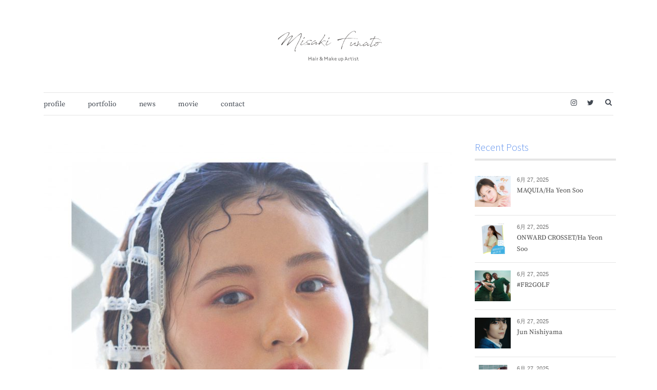

--- FILE ---
content_type: text/html; charset=UTF-8
request_url: http://funatomisaki.com/2022/03/11/1491/
body_size: 8710
content:
<!doctype html>
<html lang="ja">
<head>
	<meta charset="UTF-8">
	<meta name="viewport" content="width=device-width, initial-scale=1">
	<link rel="profile" href="http://gmpg.org/xfn/11">

	<title>portfolio &#8211; Misaki  Funato</title>
<meta name='robots' content='max-image-preview:large' />
<link href='https://fonts.gstatic.com' crossorigin rel='preconnect' />
<link rel="alternate" type="application/rss+xml" title="Misaki  Funato &raquo; フィード" href="http://funatomisaki.com/feed/" />
<link rel="alternate" type="application/rss+xml" title="Misaki  Funato &raquo; コメントフィード" href="http://funatomisaki.com/comments/feed/" />
<link rel="alternate" type="application/rss+xml" title="Misaki  Funato &raquo; portfolio のコメントのフィード" href="http://funatomisaki.com/2022/03/11/1491/feed/" />
<script type="text/javascript">
window._wpemojiSettings = {"baseUrl":"https:\/\/s.w.org\/images\/core\/emoji\/14.0.0\/72x72\/","ext":".png","svgUrl":"https:\/\/s.w.org\/images\/core\/emoji\/14.0.0\/svg\/","svgExt":".svg","source":{"concatemoji":"http:\/\/funatomisaki.com\/wp-includes\/js\/wp-emoji-release.min.js?ver=6.2.8"}};
/*! This file is auto-generated */
!function(e,a,t){var n,r,o,i=a.createElement("canvas"),p=i.getContext&&i.getContext("2d");function s(e,t){p.clearRect(0,0,i.width,i.height),p.fillText(e,0,0);e=i.toDataURL();return p.clearRect(0,0,i.width,i.height),p.fillText(t,0,0),e===i.toDataURL()}function c(e){var t=a.createElement("script");t.src=e,t.defer=t.type="text/javascript",a.getElementsByTagName("head")[0].appendChild(t)}for(o=Array("flag","emoji"),t.supports={everything:!0,everythingExceptFlag:!0},r=0;r<o.length;r++)t.supports[o[r]]=function(e){if(p&&p.fillText)switch(p.textBaseline="top",p.font="600 32px Arial",e){case"flag":return s("\ud83c\udff3\ufe0f\u200d\u26a7\ufe0f","\ud83c\udff3\ufe0f\u200b\u26a7\ufe0f")?!1:!s("\ud83c\uddfa\ud83c\uddf3","\ud83c\uddfa\u200b\ud83c\uddf3")&&!s("\ud83c\udff4\udb40\udc67\udb40\udc62\udb40\udc65\udb40\udc6e\udb40\udc67\udb40\udc7f","\ud83c\udff4\u200b\udb40\udc67\u200b\udb40\udc62\u200b\udb40\udc65\u200b\udb40\udc6e\u200b\udb40\udc67\u200b\udb40\udc7f");case"emoji":return!s("\ud83e\udef1\ud83c\udffb\u200d\ud83e\udef2\ud83c\udfff","\ud83e\udef1\ud83c\udffb\u200b\ud83e\udef2\ud83c\udfff")}return!1}(o[r]),t.supports.everything=t.supports.everything&&t.supports[o[r]],"flag"!==o[r]&&(t.supports.everythingExceptFlag=t.supports.everythingExceptFlag&&t.supports[o[r]]);t.supports.everythingExceptFlag=t.supports.everythingExceptFlag&&!t.supports.flag,t.DOMReady=!1,t.readyCallback=function(){t.DOMReady=!0},t.supports.everything||(n=function(){t.readyCallback()},a.addEventListener?(a.addEventListener("DOMContentLoaded",n,!1),e.addEventListener("load",n,!1)):(e.attachEvent("onload",n),a.attachEvent("onreadystatechange",function(){"complete"===a.readyState&&t.readyCallback()})),(e=t.source||{}).concatemoji?c(e.concatemoji):e.wpemoji&&e.twemoji&&(c(e.twemoji),c(e.wpemoji)))}(window,document,window._wpemojiSettings);
</script>
<style type="text/css">
img.wp-smiley,
img.emoji {
	display: inline !important;
	border: none !important;
	box-shadow: none !important;
	height: 1em !important;
	width: 1em !important;
	margin: 0 0.07em !important;
	vertical-align: -0.1em !important;
	background: none !important;
	padding: 0 !important;
}
</style>
	<link rel='stylesheet' id='esfahan-bootstrap-css' href='http://funatomisaki.com/wp-content/themes/esfahan/css/bootstrap/bootstrap.min.css?ver=1' type='text/css' media='all' />
<link rel='stylesheet' id='wp-block-library-css' href='http://funatomisaki.com/wp-includes/css/dist/block-library/style.min.css?ver=6.2.8' type='text/css' media='all' />
<link rel='stylesheet' id='classic-theme-styles-css' href='http://funatomisaki.com/wp-includes/css/classic-themes.min.css?ver=6.2.8' type='text/css' media='all' />
<style id='global-styles-inline-css' type='text/css'>
body{--wp--preset--color--black: #000000;--wp--preset--color--cyan-bluish-gray: #abb8c3;--wp--preset--color--white: #ffffff;--wp--preset--color--pale-pink: #f78da7;--wp--preset--color--vivid-red: #cf2e2e;--wp--preset--color--luminous-vivid-orange: #ff6900;--wp--preset--color--luminous-vivid-amber: #fcb900;--wp--preset--color--light-green-cyan: #7bdcb5;--wp--preset--color--vivid-green-cyan: #00d084;--wp--preset--color--pale-cyan-blue: #8ed1fc;--wp--preset--color--vivid-cyan-blue: #0693e3;--wp--preset--color--vivid-purple: #9b51e0;--wp--preset--gradient--vivid-cyan-blue-to-vivid-purple: linear-gradient(135deg,rgba(6,147,227,1) 0%,rgb(155,81,224) 100%);--wp--preset--gradient--light-green-cyan-to-vivid-green-cyan: linear-gradient(135deg,rgb(122,220,180) 0%,rgb(0,208,130) 100%);--wp--preset--gradient--luminous-vivid-amber-to-luminous-vivid-orange: linear-gradient(135deg,rgba(252,185,0,1) 0%,rgba(255,105,0,1) 100%);--wp--preset--gradient--luminous-vivid-orange-to-vivid-red: linear-gradient(135deg,rgba(255,105,0,1) 0%,rgb(207,46,46) 100%);--wp--preset--gradient--very-light-gray-to-cyan-bluish-gray: linear-gradient(135deg,rgb(238,238,238) 0%,rgb(169,184,195) 100%);--wp--preset--gradient--cool-to-warm-spectrum: linear-gradient(135deg,rgb(74,234,220) 0%,rgb(151,120,209) 20%,rgb(207,42,186) 40%,rgb(238,44,130) 60%,rgb(251,105,98) 80%,rgb(254,248,76) 100%);--wp--preset--gradient--blush-light-purple: linear-gradient(135deg,rgb(255,206,236) 0%,rgb(152,150,240) 100%);--wp--preset--gradient--blush-bordeaux: linear-gradient(135deg,rgb(254,205,165) 0%,rgb(254,45,45) 50%,rgb(107,0,62) 100%);--wp--preset--gradient--luminous-dusk: linear-gradient(135deg,rgb(255,203,112) 0%,rgb(199,81,192) 50%,rgb(65,88,208) 100%);--wp--preset--gradient--pale-ocean: linear-gradient(135deg,rgb(255,245,203) 0%,rgb(182,227,212) 50%,rgb(51,167,181) 100%);--wp--preset--gradient--electric-grass: linear-gradient(135deg,rgb(202,248,128) 0%,rgb(113,206,126) 100%);--wp--preset--gradient--midnight: linear-gradient(135deg,rgb(2,3,129) 0%,rgb(40,116,252) 100%);--wp--preset--duotone--dark-grayscale: url('#wp-duotone-dark-grayscale');--wp--preset--duotone--grayscale: url('#wp-duotone-grayscale');--wp--preset--duotone--purple-yellow: url('#wp-duotone-purple-yellow');--wp--preset--duotone--blue-red: url('#wp-duotone-blue-red');--wp--preset--duotone--midnight: url('#wp-duotone-midnight');--wp--preset--duotone--magenta-yellow: url('#wp-duotone-magenta-yellow');--wp--preset--duotone--purple-green: url('#wp-duotone-purple-green');--wp--preset--duotone--blue-orange: url('#wp-duotone-blue-orange');--wp--preset--font-size--small: 13px;--wp--preset--font-size--medium: 20px;--wp--preset--font-size--large: 36px;--wp--preset--font-size--x-large: 42px;--wp--preset--spacing--20: 0.44rem;--wp--preset--spacing--30: 0.67rem;--wp--preset--spacing--40: 1rem;--wp--preset--spacing--50: 1.5rem;--wp--preset--spacing--60: 2.25rem;--wp--preset--spacing--70: 3.38rem;--wp--preset--spacing--80: 5.06rem;--wp--preset--shadow--natural: 6px 6px 9px rgba(0, 0, 0, 0.2);--wp--preset--shadow--deep: 12px 12px 50px rgba(0, 0, 0, 0.4);--wp--preset--shadow--sharp: 6px 6px 0px rgba(0, 0, 0, 0.2);--wp--preset--shadow--outlined: 6px 6px 0px -3px rgba(255, 255, 255, 1), 6px 6px rgba(0, 0, 0, 1);--wp--preset--shadow--crisp: 6px 6px 0px rgba(0, 0, 0, 1);}:where(.is-layout-flex){gap: 0.5em;}body .is-layout-flow > .alignleft{float: left;margin-inline-start: 0;margin-inline-end: 2em;}body .is-layout-flow > .alignright{float: right;margin-inline-start: 2em;margin-inline-end: 0;}body .is-layout-flow > .aligncenter{margin-left: auto !important;margin-right: auto !important;}body .is-layout-constrained > .alignleft{float: left;margin-inline-start: 0;margin-inline-end: 2em;}body .is-layout-constrained > .alignright{float: right;margin-inline-start: 2em;margin-inline-end: 0;}body .is-layout-constrained > .aligncenter{margin-left: auto !important;margin-right: auto !important;}body .is-layout-constrained > :where(:not(.alignleft):not(.alignright):not(.alignfull)){max-width: var(--wp--style--global--content-size);margin-left: auto !important;margin-right: auto !important;}body .is-layout-constrained > .alignwide{max-width: var(--wp--style--global--wide-size);}body .is-layout-flex{display: flex;}body .is-layout-flex{flex-wrap: wrap;align-items: center;}body .is-layout-flex > *{margin: 0;}:where(.wp-block-columns.is-layout-flex){gap: 2em;}.has-black-color{color: var(--wp--preset--color--black) !important;}.has-cyan-bluish-gray-color{color: var(--wp--preset--color--cyan-bluish-gray) !important;}.has-white-color{color: var(--wp--preset--color--white) !important;}.has-pale-pink-color{color: var(--wp--preset--color--pale-pink) !important;}.has-vivid-red-color{color: var(--wp--preset--color--vivid-red) !important;}.has-luminous-vivid-orange-color{color: var(--wp--preset--color--luminous-vivid-orange) !important;}.has-luminous-vivid-amber-color{color: var(--wp--preset--color--luminous-vivid-amber) !important;}.has-light-green-cyan-color{color: var(--wp--preset--color--light-green-cyan) !important;}.has-vivid-green-cyan-color{color: var(--wp--preset--color--vivid-green-cyan) !important;}.has-pale-cyan-blue-color{color: var(--wp--preset--color--pale-cyan-blue) !important;}.has-vivid-cyan-blue-color{color: var(--wp--preset--color--vivid-cyan-blue) !important;}.has-vivid-purple-color{color: var(--wp--preset--color--vivid-purple) !important;}.has-black-background-color{background-color: var(--wp--preset--color--black) !important;}.has-cyan-bluish-gray-background-color{background-color: var(--wp--preset--color--cyan-bluish-gray) !important;}.has-white-background-color{background-color: var(--wp--preset--color--white) !important;}.has-pale-pink-background-color{background-color: var(--wp--preset--color--pale-pink) !important;}.has-vivid-red-background-color{background-color: var(--wp--preset--color--vivid-red) !important;}.has-luminous-vivid-orange-background-color{background-color: var(--wp--preset--color--luminous-vivid-orange) !important;}.has-luminous-vivid-amber-background-color{background-color: var(--wp--preset--color--luminous-vivid-amber) !important;}.has-light-green-cyan-background-color{background-color: var(--wp--preset--color--light-green-cyan) !important;}.has-vivid-green-cyan-background-color{background-color: var(--wp--preset--color--vivid-green-cyan) !important;}.has-pale-cyan-blue-background-color{background-color: var(--wp--preset--color--pale-cyan-blue) !important;}.has-vivid-cyan-blue-background-color{background-color: var(--wp--preset--color--vivid-cyan-blue) !important;}.has-vivid-purple-background-color{background-color: var(--wp--preset--color--vivid-purple) !important;}.has-black-border-color{border-color: var(--wp--preset--color--black) !important;}.has-cyan-bluish-gray-border-color{border-color: var(--wp--preset--color--cyan-bluish-gray) !important;}.has-white-border-color{border-color: var(--wp--preset--color--white) !important;}.has-pale-pink-border-color{border-color: var(--wp--preset--color--pale-pink) !important;}.has-vivid-red-border-color{border-color: var(--wp--preset--color--vivid-red) !important;}.has-luminous-vivid-orange-border-color{border-color: var(--wp--preset--color--luminous-vivid-orange) !important;}.has-luminous-vivid-amber-border-color{border-color: var(--wp--preset--color--luminous-vivid-amber) !important;}.has-light-green-cyan-border-color{border-color: var(--wp--preset--color--light-green-cyan) !important;}.has-vivid-green-cyan-border-color{border-color: var(--wp--preset--color--vivid-green-cyan) !important;}.has-pale-cyan-blue-border-color{border-color: var(--wp--preset--color--pale-cyan-blue) !important;}.has-vivid-cyan-blue-border-color{border-color: var(--wp--preset--color--vivid-cyan-blue) !important;}.has-vivid-purple-border-color{border-color: var(--wp--preset--color--vivid-purple) !important;}.has-vivid-cyan-blue-to-vivid-purple-gradient-background{background: var(--wp--preset--gradient--vivid-cyan-blue-to-vivid-purple) !important;}.has-light-green-cyan-to-vivid-green-cyan-gradient-background{background: var(--wp--preset--gradient--light-green-cyan-to-vivid-green-cyan) !important;}.has-luminous-vivid-amber-to-luminous-vivid-orange-gradient-background{background: var(--wp--preset--gradient--luminous-vivid-amber-to-luminous-vivid-orange) !important;}.has-luminous-vivid-orange-to-vivid-red-gradient-background{background: var(--wp--preset--gradient--luminous-vivid-orange-to-vivid-red) !important;}.has-very-light-gray-to-cyan-bluish-gray-gradient-background{background: var(--wp--preset--gradient--very-light-gray-to-cyan-bluish-gray) !important;}.has-cool-to-warm-spectrum-gradient-background{background: var(--wp--preset--gradient--cool-to-warm-spectrum) !important;}.has-blush-light-purple-gradient-background{background: var(--wp--preset--gradient--blush-light-purple) !important;}.has-blush-bordeaux-gradient-background{background: var(--wp--preset--gradient--blush-bordeaux) !important;}.has-luminous-dusk-gradient-background{background: var(--wp--preset--gradient--luminous-dusk) !important;}.has-pale-ocean-gradient-background{background: var(--wp--preset--gradient--pale-ocean) !important;}.has-electric-grass-gradient-background{background: var(--wp--preset--gradient--electric-grass) !important;}.has-midnight-gradient-background{background: var(--wp--preset--gradient--midnight) !important;}.has-small-font-size{font-size: var(--wp--preset--font-size--small) !important;}.has-medium-font-size{font-size: var(--wp--preset--font-size--medium) !important;}.has-large-font-size{font-size: var(--wp--preset--font-size--large) !important;}.has-x-large-font-size{font-size: var(--wp--preset--font-size--x-large) !important;}
.wp-block-navigation a:where(:not(.wp-element-button)){color: inherit;}
:where(.wp-block-columns.is-layout-flex){gap: 2em;}
.wp-block-pullquote{font-size: 1.5em;line-height: 1.6;}
</style>
<link rel='stylesheet' id='esfahan-font-awesome-css' href='http://funatomisaki.com/wp-content/themes/esfahan/css/font-awesome/css/font-awesome.min.css?ver=6.2.8' type='text/css' media='all' />
<link rel='stylesheet' id='esfahan-style-css' href='http://funatomisaki.com/wp-content/themes/esfahan/style.css?ver=6.2.8' type='text/css' media='all' />
<script type='text/javascript' src='http://funatomisaki.com/wp-includes/js/jquery/jquery.min.js?ver=3.6.4' id='jquery-core-js'></script>
<script type='text/javascript' src='http://funatomisaki.com/wp-includes/js/jquery/jquery-migrate.min.js?ver=3.4.0' id='jquery-migrate-js'></script>
<link rel="https://api.w.org/" href="http://funatomisaki.com/wp-json/" /><link rel="alternate" type="application/json" href="http://funatomisaki.com/wp-json/wp/v2/posts/1491" /><link rel="EditURI" type="application/rsd+xml" title="RSD" href="http://funatomisaki.com/xmlrpc.php?rsd" />
<link rel="wlwmanifest" type="application/wlwmanifest+xml" href="http://funatomisaki.com/wp-includes/wlwmanifest.xml" />
<meta name="generator" content="WordPress 6.2.8" />
<link rel="canonical" href="http://funatomisaki.com/2022/03/11/1491/" />
<link rel='shortlink' href='http://funatomisaki.com/?p=1491' />
		<!-- Custom Logo: hide header text -->
		<style id="custom-logo-css" type="text/css">
			.site-title, .site-description {
				position: absolute;
				clip: rect(1px, 1px, 1px, 1px);
			}
		</style>
		<link rel="alternate" type="application/json+oembed" href="http://funatomisaki.com/wp-json/oembed/1.0/embed?url=http%3A%2F%2Ffunatomisaki.com%2F2022%2F03%2F11%2F1491%2F" />
<link rel="alternate" type="text/xml+oembed" href="http://funatomisaki.com/wp-json/oembed/1.0/embed?url=http%3A%2F%2Ffunatomisaki.com%2F2022%2F03%2F11%2F1491%2F&#038;format=xml" />
<link rel="pingback" href="http://funatomisaki.com/xmlrpc.php"><link rel="icon" href="http://funatomisaki.com/wp-content/uploads/2020/07/cropped-misakifunato-1-32x32.jpeg" sizes="32x32" />
<link rel="icon" href="http://funatomisaki.com/wp-content/uploads/2020/07/cropped-misakifunato-1-192x192.jpeg" sizes="192x192" />
<link rel="apple-touch-icon" href="http://funatomisaki.com/wp-content/uploads/2020/07/cropped-misakifunato-1-180x180.jpeg" />
<meta name="msapplication-TileImage" content="http://funatomisaki.com/wp-content/uploads/2020/07/cropped-misakifunato-1-270x270.jpeg" />
<style id="kirki-inline-styles">.site-title{font-family:Work Sans;font-weight:400;text-transform:none;font-size:36px;}h1,h2,h3,h4,h5,h6{font-family:Source Sans Pro;font-weight:300;}body{font-family:Source Serif Pro;font-weight:400;font-size:13px;}.site-description{font-size:13px;}.main-navigation li, .socials, .header-search-cart, .menu-item-has-children::after{font-size:14px;}.main-navigation ul ul li{font-size:13px;}.blog-loop .entry-title{font-size:14px;}.single-post .entry-title{font-size:20px;color:#5c5a5a;}.widget-area .widget-title{font-size:20px;}.widget-area .widget{font-size:16px;}.sidebar-column .widget-title{font-size:20px;}.sidebar-column .widget{font-size:16px;}.site-info{font-size:13px;}.woocommerce div.product .woocommerce-tabs ul.tabs li.active a,.product div.entry-summary p.price, .product div.entry-summary span.price,.esfahan-blog:not(.esfahan_esfahan_blog_skin) .posted-on a,.esfahan-blog:not(.esfahan_esfahan_blog_skin) .byline a:hover,.testimonials-section.style1:before,.single-post .read-more-link .gt,.blog-loop .read-more-link .gt,.single-post .posted-on a,.blog-loop .posted-on a,.entry-title a:hover,.esfahan_recent_entries .post-date,.widget_categories li:hover::before,.widget_categories li:hover a{color:#6495ed;}.product .single_add_to_cart_button.button.alt,button,.button,input[type="button"],input[type="reset"],input[type="submit"]{border-color:#6495ed;}.woocommerce-checkout button.button.alt,.woocommerce-checkout button.button.alt:hover,.woocommerce-cart .cart-collaterals .cart_totals .button:hover,.woocommerce-cart .cart-collaterals .cart_totals .button,.product .single_add_to_cart_button.button.alt:hover,.product .single_add_to_cart_button.button.alt,.woocommerce ul.products li.product .button,.menuStyle2 .main-navigation a:hover:after,.comments-area .comment-reply-link:hover,button,.button,input[type="button"],input[type="reset"],input[type="submit"]{background-color:#6495ed;}.site-title a, .sticky-wrapper.is-sticky .site-title a{color:#878787 !important;}.site-description, .sticky-wrapper.is-sticky .site-description{color:#424851 !important;}.main-navigation a, .fa-search, .site-header .socials a, .menu-item-has-children::after, .main-navigation ul ul li a, .sticky-wrapper.is-sticky .main-navigation a, .sticky-wrapper.is-sticky .fa-search, .sticky-wrapper.is-sticky .site-header .socials a{color:#424851 !important;}.mobile-menu-toggle_lines, .mobile-menu-toggle_lines:before, .mobile-menu-toggle_lines:after,.mobile-menu-toggle_lines,.mobile-menu-toggle_lines:before, .mobile-menu-toggle_lines:after,.mobile-menu-toggle_lines{background:#424851;}.entry-title a{color:#727272;}.single-post .post-cat, .blog-loop .post-cat{background-color:#eff1f4;}.single-post .entry-meta, .blog-loop .entry-meta{color:#a5a5a5;}.single-post .entry-meta .byline a, .blog-loop .entry-meta .byline a{color:#464646;}.single-post .entry-content, .blog-loop .entry-content{color:#464646;}.widget .widget-title{color:#6495ed;}.widget{color:#707070;}.widget a{color:#464646;}#sidebar-footer, #colophon{background:#f4f4f4;}@font-face{font-display:swap;font-family:'Work Sans';font-style:normal;font-weight:400;src:url(//fonts.gstatic.com/l/font?kit=QGY_z_wNahGAdqQ43RhVcIgYT2Xz5u32K0nXNis&skey=a19f1b3d756da88c&v=v24) format('woff');}@font-face{font-display:swap;font-family:'Source Sans Pro';font-style:normal;font-weight:300;src:url(//fonts.gstatic.com/l/font?kit=6xKydSBYKcSV-LCoeQqfX1RYOo3ik4zAkw&skey=e2b26fc7e9e1ade8&v=v23) format('woff');}@font-face{font-display:swap;font-family:'Source Serif Pro';font-style:normal;font-weight:400;src:url(//fonts.gstatic.com/l/font?kit=neIQzD-0qpwxpaWvjeD0X88SAOeaiXA&skey=ad61dbb9e6ec58fd&v=v18) format('woff');}</style></head>

<body class="post-template-default single single-post postid-1491 single-format-standard wp-custom-logo menuStyle3 menuContained sticky-header">
<svg xmlns="http://www.w3.org/2000/svg" viewBox="0 0 0 0" width="0" height="0" focusable="false" role="none" style="visibility: hidden; position: absolute; left: -9999px; overflow: hidden;" ><defs><filter id="wp-duotone-dark-grayscale"><feColorMatrix color-interpolation-filters="sRGB" type="matrix" values=" .299 .587 .114 0 0 .299 .587 .114 0 0 .299 .587 .114 0 0 .299 .587 .114 0 0 " /><feComponentTransfer color-interpolation-filters="sRGB" ><feFuncR type="table" tableValues="0 0.49803921568627" /><feFuncG type="table" tableValues="0 0.49803921568627" /><feFuncB type="table" tableValues="0 0.49803921568627" /><feFuncA type="table" tableValues="1 1" /></feComponentTransfer><feComposite in2="SourceGraphic" operator="in" /></filter></defs></svg><svg xmlns="http://www.w3.org/2000/svg" viewBox="0 0 0 0" width="0" height="0" focusable="false" role="none" style="visibility: hidden; position: absolute; left: -9999px; overflow: hidden;" ><defs><filter id="wp-duotone-grayscale"><feColorMatrix color-interpolation-filters="sRGB" type="matrix" values=" .299 .587 .114 0 0 .299 .587 .114 0 0 .299 .587 .114 0 0 .299 .587 .114 0 0 " /><feComponentTransfer color-interpolation-filters="sRGB" ><feFuncR type="table" tableValues="0 1" /><feFuncG type="table" tableValues="0 1" /><feFuncB type="table" tableValues="0 1" /><feFuncA type="table" tableValues="1 1" /></feComponentTransfer><feComposite in2="SourceGraphic" operator="in" /></filter></defs></svg><svg xmlns="http://www.w3.org/2000/svg" viewBox="0 0 0 0" width="0" height="0" focusable="false" role="none" style="visibility: hidden; position: absolute; left: -9999px; overflow: hidden;" ><defs><filter id="wp-duotone-purple-yellow"><feColorMatrix color-interpolation-filters="sRGB" type="matrix" values=" .299 .587 .114 0 0 .299 .587 .114 0 0 .299 .587 .114 0 0 .299 .587 .114 0 0 " /><feComponentTransfer color-interpolation-filters="sRGB" ><feFuncR type="table" tableValues="0.54901960784314 0.98823529411765" /><feFuncG type="table" tableValues="0 1" /><feFuncB type="table" tableValues="0.71764705882353 0.25490196078431" /><feFuncA type="table" tableValues="1 1" /></feComponentTransfer><feComposite in2="SourceGraphic" operator="in" /></filter></defs></svg><svg xmlns="http://www.w3.org/2000/svg" viewBox="0 0 0 0" width="0" height="0" focusable="false" role="none" style="visibility: hidden; position: absolute; left: -9999px; overflow: hidden;" ><defs><filter id="wp-duotone-blue-red"><feColorMatrix color-interpolation-filters="sRGB" type="matrix" values=" .299 .587 .114 0 0 .299 .587 .114 0 0 .299 .587 .114 0 0 .299 .587 .114 0 0 " /><feComponentTransfer color-interpolation-filters="sRGB" ><feFuncR type="table" tableValues="0 1" /><feFuncG type="table" tableValues="0 0.27843137254902" /><feFuncB type="table" tableValues="0.5921568627451 0.27843137254902" /><feFuncA type="table" tableValues="1 1" /></feComponentTransfer><feComposite in2="SourceGraphic" operator="in" /></filter></defs></svg><svg xmlns="http://www.w3.org/2000/svg" viewBox="0 0 0 0" width="0" height="0" focusable="false" role="none" style="visibility: hidden; position: absolute; left: -9999px; overflow: hidden;" ><defs><filter id="wp-duotone-midnight"><feColorMatrix color-interpolation-filters="sRGB" type="matrix" values=" .299 .587 .114 0 0 .299 .587 .114 0 0 .299 .587 .114 0 0 .299 .587 .114 0 0 " /><feComponentTransfer color-interpolation-filters="sRGB" ><feFuncR type="table" tableValues="0 0" /><feFuncG type="table" tableValues="0 0.64705882352941" /><feFuncB type="table" tableValues="0 1" /><feFuncA type="table" tableValues="1 1" /></feComponentTransfer><feComposite in2="SourceGraphic" operator="in" /></filter></defs></svg><svg xmlns="http://www.w3.org/2000/svg" viewBox="0 0 0 0" width="0" height="0" focusable="false" role="none" style="visibility: hidden; position: absolute; left: -9999px; overflow: hidden;" ><defs><filter id="wp-duotone-magenta-yellow"><feColorMatrix color-interpolation-filters="sRGB" type="matrix" values=" .299 .587 .114 0 0 .299 .587 .114 0 0 .299 .587 .114 0 0 .299 .587 .114 0 0 " /><feComponentTransfer color-interpolation-filters="sRGB" ><feFuncR type="table" tableValues="0.78039215686275 1" /><feFuncG type="table" tableValues="0 0.94901960784314" /><feFuncB type="table" tableValues="0.35294117647059 0.47058823529412" /><feFuncA type="table" tableValues="1 1" /></feComponentTransfer><feComposite in2="SourceGraphic" operator="in" /></filter></defs></svg><svg xmlns="http://www.w3.org/2000/svg" viewBox="0 0 0 0" width="0" height="0" focusable="false" role="none" style="visibility: hidden; position: absolute; left: -9999px; overflow: hidden;" ><defs><filter id="wp-duotone-purple-green"><feColorMatrix color-interpolation-filters="sRGB" type="matrix" values=" .299 .587 .114 0 0 .299 .587 .114 0 0 .299 .587 .114 0 0 .299 .587 .114 0 0 " /><feComponentTransfer color-interpolation-filters="sRGB" ><feFuncR type="table" tableValues="0.65098039215686 0.40392156862745" /><feFuncG type="table" tableValues="0 1" /><feFuncB type="table" tableValues="0.44705882352941 0.4" /><feFuncA type="table" tableValues="1 1" /></feComponentTransfer><feComposite in2="SourceGraphic" operator="in" /></filter></defs></svg><svg xmlns="http://www.w3.org/2000/svg" viewBox="0 0 0 0" width="0" height="0" focusable="false" role="none" style="visibility: hidden; position: absolute; left: -9999px; overflow: hidden;" ><defs><filter id="wp-duotone-blue-orange"><feColorMatrix color-interpolation-filters="sRGB" type="matrix" values=" .299 .587 .114 0 0 .299 .587 .114 0 0 .299 .587 .114 0 0 .299 .587 .114 0 0 " /><feComponentTransfer color-interpolation-filters="sRGB" ><feFuncR type="table" tableValues="0.098039215686275 1" /><feFuncG type="table" tableValues="0 0.66274509803922" /><feFuncB type="table" tableValues="0.84705882352941 0.41960784313725" /><feFuncA type="table" tableValues="1 1" /></feComponentTransfer><feComposite in2="SourceGraphic" operator="in" /></filter></defs></svg><div id="page" class="site">
	<a class="skip-link screen-reader-text" href="#content">Skip to content</a>

		
<header id="masthead" class="site-header">
	
	<div class="container">
		
			<div class="site-branding col-12">
				<a href="http://funatomisaki.com/" class="custom-logo-link" rel="home"><img width="1956" height="762" src="http://funatomisaki.com/wp-content/uploads/2020/08/cropped-167CB5A8-732F-426E-96B1-B60F36195DDF-2.png" class="custom-logo" alt="Misaki  Funato" decoding="async" srcset="http://funatomisaki.com/wp-content/uploads/2020/08/cropped-167CB5A8-732F-426E-96B1-B60F36195DDF-2.png 1956w, http://funatomisaki.com/wp-content/uploads/2020/08/cropped-167CB5A8-732F-426E-96B1-B60F36195DDF-2-300x117.png 300w, http://funatomisaki.com/wp-content/uploads/2020/08/cropped-167CB5A8-732F-426E-96B1-B60F36195DDF-2-1024x399.png 1024w, http://funatomisaki.com/wp-content/uploads/2020/08/cropped-167CB5A8-732F-426E-96B1-B60F36195DDF-2-768x299.png 768w, http://funatomisaki.com/wp-content/uploads/2020/08/cropped-167CB5A8-732F-426E-96B1-B60F36195DDF-2-1536x598.png 1536w, http://funatomisaki.com/wp-content/uploads/2020/08/cropped-167CB5A8-732F-426E-96B1-B60F36195DDF-2-795x310.png 795w" sizes="(max-width: 1956px) 100vw, 1956px" /></a>				<p class="site-title"><a href="http://funatomisaki.com/" rel="home">Misaki  Funato</a></p>
							<p class="site-description">Hair &amp; Make Up Artist</p>
						</div><!-- .site-branding -->
			
			<div class="menu3-container col-12">
				<div class="row">
					<div class="header-mobile-menu col-2">
						<button class="mobile-menu-toggle" aria-controls="main-menu">
							<span class="mobile-menu-toggle_lines"></span>
							<span class="sr-only">Toggle mobile menu</span>
						</button>
					</div>
					<nav id="site-navigation" class="main-navigation col-lg-9">
						<div class="menu-main-container"><ul id="main-menu" class="menu"><li id="menu-item-88" class="menu-item menu-item-type-post_type menu-item-object-page menu-item-88"><a href="http://funatomisaki.com/profile/">profile</a></li>
<li id="menu-item-194" class="menu-item menu-item-type-post_type menu-item-object-page menu-item-194"><a href="http://funatomisaki.com/portfolio/">portfolio</a></li>
<li id="menu-item-90" class="menu-item menu-item-type-post_type menu-item-object-page menu-item-90"><a href="http://funatomisaki.com/news/">news</a></li>
<li id="menu-item-638" class="menu-item menu-item-type-post_type menu-item-object-page menu-item-638"><a href="http://funatomisaki.com/movie/">movie</a></li>
<li id="menu-item-91" class="menu-item menu-item-type-post_type menu-item-object-page menu-item-91"><a href="http://funatomisaki.com/contact/">contact</a></li>
</ul></div>					<div></div>
					</nav><!-- #site-navigation -->

					<div class="col-lg-3 col-10">
						<div class="socials d-flex justify-content-end">
																							<a href="https://instagram.com/funatomisaki_hair_make?igshid=mxcvs1ul93p8" target="_blank"><i class="fa fa-instagram" aria-hidden="true"></i></a>
																								<a href="https://twitter.com/funatomisaki1?s=12" target="_blank"><i class="fa fa-twitter" aria-hidden="true"></i></a>
																																						<ul class="header-search-cart">
						<li class="header-search">
				<div class="header-search-toggle"><button type="button" class="btn"><i class="fa fa-search"></i><span class="sr-only">Search Button</span></button></div>
			</li>
						<li class="header-cart-link">
							</li>
		</ul>
								</div>
						<div class="header-search-form">
							<form role="search" method="get" class="search-form" action="http://funatomisaki.com/">
				<label>
					<span class="screen-reader-text">検索:</span>
					<input type="search" class="search-field" placeholder="検索&hellip;" value="" name="s" />
				</label>
				<input type="submit" class="search-submit" value="検索" />
			</form>							<button class="esf-search-button"><i class="fa fa-times"></i></button>
						</div>
					</div>
				</div>
			</div>
		
	</div>


</header><!-- #masthead -->
			
	<div id="content" class="site-content">

	<div class="container"><div class="row">
	<div id="primary" class="content-area layout-default col-lg-9">
		<main id="main" class="site-main">

		
<article id="post-1491" class="post-1491 post type-post status-publish format-standard has-post-thumbnail hentry category-news category-portfolio tag-hair-and-make-up tag-misaki-funato tag-18 tag-17">

			
	<div class="post-thumbnail">
				<img width="795" height="994" src="http://funatomisaki.com/wp-content/uploads/2022/03/C3E24D13-6C48-475F-AB37-166E8040CDDB-795x994.jpeg" class="attachment-esfahan-720 size-esfahan-720 wp-post-image" alt="" decoding="async" srcset="http://funatomisaki.com/wp-content/uploads/2022/03/C3E24D13-6C48-475F-AB37-166E8040CDDB-795x994.jpeg 795w, http://funatomisaki.com/wp-content/uploads/2022/03/C3E24D13-6C48-475F-AB37-166E8040CDDB-240x300.jpeg 240w, http://funatomisaki.com/wp-content/uploads/2022/03/C3E24D13-6C48-475F-AB37-166E8040CDDB-819x1024.jpeg 819w, http://funatomisaki.com/wp-content/uploads/2022/03/C3E24D13-6C48-475F-AB37-166E8040CDDB-768x960.jpeg 768w, http://funatomisaki.com/wp-content/uploads/2022/03/C3E24D13-6C48-475F-AB37-166E8040CDDB-1229x1536.jpeg 1229w, http://funatomisaki.com/wp-content/uploads/2022/03/C3E24D13-6C48-475F-AB37-166E8040CDDB-1638x2048.jpeg 1638w, http://funatomisaki.com/wp-content/uploads/2022/03/C3E24D13-6C48-475F-AB37-166E8040CDDB-scaled.jpeg 2048w" sizes="(max-width: 795px) 100vw, 795px" />	</div><!-- .post-thumbnail -->

		
	<header class="entry-header">
		<h1 class="entry-title">portfolio</h1>		<div class="entry-meta">
					</div><!-- .entry-meta -->
			</header><!-- .entry-header -->	

		

	<div class="entry-content">
		<figure id="attachment_1494" aria-describedby="caption-attachment-1494" style="width: 819px" class="wp-caption alignnone"><img decoding="async" loading="lazy" src="http://funatomisaki.com/wp-content/uploads/2022/03/8FB1BC66-FA19-4FE2-B418-179272A7AC43-819x1024.jpeg" alt="" width="819" height="1024" class="size-large wp-image-1494" srcset="http://funatomisaki.com/wp-content/uploads/2022/03/8FB1BC66-FA19-4FE2-B418-179272A7AC43-819x1024.jpeg 819w, http://funatomisaki.com/wp-content/uploads/2022/03/8FB1BC66-FA19-4FE2-B418-179272A7AC43-240x300.jpeg 240w, http://funatomisaki.com/wp-content/uploads/2022/03/8FB1BC66-FA19-4FE2-B418-179272A7AC43-768x960.jpeg 768w, http://funatomisaki.com/wp-content/uploads/2022/03/8FB1BC66-FA19-4FE2-B418-179272A7AC43-1229x1536.jpeg 1229w, http://funatomisaki.com/wp-content/uploads/2022/03/8FB1BC66-FA19-4FE2-B418-179272A7AC43-1638x2048.jpeg 1638w, http://funatomisaki.com/wp-content/uploads/2022/03/8FB1BC66-FA19-4FE2-B418-179272A7AC43-795x994.jpeg 795w, http://funatomisaki.com/wp-content/uploads/2022/03/8FB1BC66-FA19-4FE2-B418-179272A7AC43-scaled.jpeg 2048w" sizes="(max-width: 819px) 100vw, 819px" /><figcaption id="caption-attachment-1494" class="wp-caption-text">}</figcaption></figure>
<p><img decoding="async" loading="lazy" src="http://funatomisaki.com/wp-content/uploads/2022/03/A4E2A198-6B4B-4ACB-9427-81909D32A4ED-819x1024.jpeg" alt="" width="819" height="1024" class="alignnone size-large wp-image-1499" srcset="http://funatomisaki.com/wp-content/uploads/2022/03/A4E2A198-6B4B-4ACB-9427-81909D32A4ED-819x1024.jpeg 819w, http://funatomisaki.com/wp-content/uploads/2022/03/A4E2A198-6B4B-4ACB-9427-81909D32A4ED-240x300.jpeg 240w, http://funatomisaki.com/wp-content/uploads/2022/03/A4E2A198-6B4B-4ACB-9427-81909D32A4ED-768x960.jpeg 768w, http://funatomisaki.com/wp-content/uploads/2022/03/A4E2A198-6B4B-4ACB-9427-81909D32A4ED-1229x1536.jpeg 1229w, http://funatomisaki.com/wp-content/uploads/2022/03/A4E2A198-6B4B-4ACB-9427-81909D32A4ED-1638x2048.jpeg 1638w, http://funatomisaki.com/wp-content/uploads/2022/03/A4E2A198-6B4B-4ACB-9427-81909D32A4ED-795x994.jpeg 795w, http://funatomisaki.com/wp-content/uploads/2022/03/A4E2A198-6B4B-4ACB-9427-81909D32A4ED-scaled.jpeg 2048w" sizes="(max-width: 819px) 100vw, 819px" /></p>
<p><img decoding="async" loading="lazy" src="http://funatomisaki.com/wp-content/uploads/2022/03/044782B8-2E89-448E-ABD5-60E8110A1E8F-819x1024.jpeg" alt="" width="819" height="1024" class="alignnone size-large wp-image-1498" srcset="http://funatomisaki.com/wp-content/uploads/2022/03/044782B8-2E89-448E-ABD5-60E8110A1E8F-819x1024.jpeg 819w, http://funatomisaki.com/wp-content/uploads/2022/03/044782B8-2E89-448E-ABD5-60E8110A1E8F-240x300.jpeg 240w, http://funatomisaki.com/wp-content/uploads/2022/03/044782B8-2E89-448E-ABD5-60E8110A1E8F-768x960.jpeg 768w, http://funatomisaki.com/wp-content/uploads/2022/03/044782B8-2E89-448E-ABD5-60E8110A1E8F-1229x1536.jpeg 1229w, http://funatomisaki.com/wp-content/uploads/2022/03/044782B8-2E89-448E-ABD5-60E8110A1E8F-1638x2048.jpeg 1638w, http://funatomisaki.com/wp-content/uploads/2022/03/044782B8-2E89-448E-ABD5-60E8110A1E8F-795x994.jpeg 795w, http://funatomisaki.com/wp-content/uploads/2022/03/044782B8-2E89-448E-ABD5-60E8110A1E8F-scaled.jpeg 2048w" sizes="(max-width: 819px) 100vw, 819px" /></p>
<p><img decoding="async" loading="lazy" src="http://funatomisaki.com/wp-content/uploads/2022/03/DB8DECA0-2716-4356-B7C6-35EED6E720DF-819x1024.jpeg" alt="" width="819" height="1024" class="alignnone size-large wp-image-1505" srcset="http://funatomisaki.com/wp-content/uploads/2022/03/DB8DECA0-2716-4356-B7C6-35EED6E720DF-819x1024.jpeg 819w, http://funatomisaki.com/wp-content/uploads/2022/03/DB8DECA0-2716-4356-B7C6-35EED6E720DF-240x300.jpeg 240w, http://funatomisaki.com/wp-content/uploads/2022/03/DB8DECA0-2716-4356-B7C6-35EED6E720DF-768x960.jpeg 768w, http://funatomisaki.com/wp-content/uploads/2022/03/DB8DECA0-2716-4356-B7C6-35EED6E720DF-1229x1536.jpeg 1229w, http://funatomisaki.com/wp-content/uploads/2022/03/DB8DECA0-2716-4356-B7C6-35EED6E720DF-1638x2048.jpeg 1638w, http://funatomisaki.com/wp-content/uploads/2022/03/DB8DECA0-2716-4356-B7C6-35EED6E720DF-795x994.jpeg 795w, http://funatomisaki.com/wp-content/uploads/2022/03/DB8DECA0-2716-4356-B7C6-35EED6E720DF-scaled.jpeg 2048w" sizes="(max-width: 819px) 100vw, 819px" /></p>
<p><img decoding="async" loading="lazy" src="http://funatomisaki.com/wp-content/uploads/2022/03/DDFD5B5C-77CE-451A-9F97-43BE70468CCE-819x1024.jpeg" alt="" width="819" height="1024" class="alignnone size-large wp-image-1506" srcset="http://funatomisaki.com/wp-content/uploads/2022/03/DDFD5B5C-77CE-451A-9F97-43BE70468CCE-819x1024.jpeg 819w, http://funatomisaki.com/wp-content/uploads/2022/03/DDFD5B5C-77CE-451A-9F97-43BE70468CCE-240x300.jpeg 240w, http://funatomisaki.com/wp-content/uploads/2022/03/DDFD5B5C-77CE-451A-9F97-43BE70468CCE-768x960.jpeg 768w, http://funatomisaki.com/wp-content/uploads/2022/03/DDFD5B5C-77CE-451A-9F97-43BE70468CCE-1229x1536.jpeg 1229w, http://funatomisaki.com/wp-content/uploads/2022/03/DDFD5B5C-77CE-451A-9F97-43BE70468CCE-1638x2048.jpeg 1638w, http://funatomisaki.com/wp-content/uploads/2022/03/DDFD5B5C-77CE-451A-9F97-43BE70468CCE-795x994.jpeg 795w, http://funatomisaki.com/wp-content/uploads/2022/03/DDFD5B5C-77CE-451A-9F97-43BE70468CCE-scaled.jpeg 2048w" sizes="(max-width: 819px) 100vw, 819px" /></p>
<p><img decoding="async" loading="lazy" src="http://funatomisaki.com/wp-content/uploads/2022/03/1F481C83-B273-4DDE-B72F-3DCBF9703565-819x1024.jpeg" alt="" width="819" height="1024" class="alignnone size-large wp-image-1492" srcset="http://funatomisaki.com/wp-content/uploads/2022/03/1F481C83-B273-4DDE-B72F-3DCBF9703565-819x1024.jpeg 819w, http://funatomisaki.com/wp-content/uploads/2022/03/1F481C83-B273-4DDE-B72F-3DCBF9703565-240x300.jpeg 240w, http://funatomisaki.com/wp-content/uploads/2022/03/1F481C83-B273-4DDE-B72F-3DCBF9703565-768x960.jpeg 768w, http://funatomisaki.com/wp-content/uploads/2022/03/1F481C83-B273-4DDE-B72F-3DCBF9703565-1229x1536.jpeg 1229w, http://funatomisaki.com/wp-content/uploads/2022/03/1F481C83-B273-4DDE-B72F-3DCBF9703565-1638x2048.jpeg 1638w, http://funatomisaki.com/wp-content/uploads/2022/03/1F481C83-B273-4DDE-B72F-3DCBF9703565-795x994.jpeg 795w, http://funatomisaki.com/wp-content/uploads/2022/03/1F481C83-B273-4DDE-B72F-3DCBF9703565-scaled.jpeg 2048w" sizes="(max-width: 819px) 100vw, 819px" /></p>
	</div><!-- .entry-content -->

	<footer class="entry-footer">
		<span class="tags-links">Tagged <a href="http://funatomisaki.com/tag/hair-and-make-up/" rel="tag">hair and make up</a>, <a href="http://funatomisaki.com/tag/misaki-funato/" rel="tag">Misaki Funato</a>, <a href="http://funatomisaki.com/tag/%e3%83%98%e3%82%a2%e3%83%a1%e3%82%a4%e3%82%af/" rel="tag">ヘアメイク</a>, <a href="http://funatomisaki.com/tag/%e8%88%a9%e6%88%b8%e7%be%8e%e5%92%b2/" rel="tag">舩戸美咲</a></span>	</footer><!-- .entry-footer -->
</article><!-- #post-1491 -->

	<nav class="navigation post-navigation" aria-label="投稿">
		<h2 class="screen-reader-text">投稿ナビゲーション</h2>
		<div class="nav-links"><div class="nav-previous"><a href="http://funatomisaki.com/2022/02/10/fr2xnishimoto-is-the-mouth-myu-ashihara/" rel="prev">FR2×NISHIMOTO IS THE MOUTH/Myu Ashihara</a></div><div class="nav-next"><a href="http://funatomisaki.com/2022/03/11/1513/" rel="next">portfolio</a></div></div>
	</nav>
		</main><!-- #main -->
	</div><!-- #primary -->

<aside id="secondary" class="widget-area col-lg-3">
	<section id="recent-posts-2" class="widget widget_recent_entries"><h4 class="widget-title">Recent Posts</h4>			<ul>
								
				<li class="esfahann-recent-image-box">
					<div class="esfahann-small-image-box" style="background-image: url('http://funatomisaki.com/wp-content/uploads/2025/06/IMG_8199.jpeg');">
					</div>
					<span>6月 27, 2025</span>
					<a href="http://funatomisaki.com/2025/06/27/maquia-ha-yeon-soo/">MAQUIA/Ha Yeon Soo</a>
				</li>
								
				<li class="esfahann-recent-image-box">
					<div class="esfahann-small-image-box" style="background-image: url('http://funatomisaki.com/wp-content/uploads/2025/06/A900B2E6-58FE-4C82-A7B1-8F116BEABDF2-scaled.jpeg');">
					</div>
					<span>6月 27, 2025</span>
					<a href="http://funatomisaki.com/2025/06/27/onward-crosset-ha-yeon-soo/">ONWARD CROSSET/Ha Yeon Soo</a>
				</li>
								
				<li class="esfahann-recent-image-box">
					<div class="esfahann-small-image-box" style="background-image: url('http://funatomisaki.com/wp-content/uploads/2025/06/F6D50913-775F-4916-862A-390498D4BC42.jpeg');">
					</div>
					<span>6月 27, 2025</span>
					<a href="http://funatomisaki.com/2025/06/27/fr2golf/">#FR2GOLF</a>
				</li>
								
				<li class="esfahann-recent-image-box">
					<div class="esfahann-small-image-box" style="background-image: url('http://funatomisaki.com/wp-content/uploads/2025/06/IMG_7007.jpeg');">
					</div>
					<span>6月 27, 2025</span>
					<a href="http://funatomisaki.com/2025/06/27/jun-nishiyama-2/">Jun Nishiyama</a>
				</li>
								
				<li class="esfahann-recent-image-box">
					<div class="esfahann-small-image-box" style="background-image: url('http://funatomisaki.com/wp-content/uploads/2025/06/73E2D3CC-D6CC-4455-857B-719DCBD7FAA0-scaled.jpeg');">
					</div>
					<span>6月 27, 2025</span>
					<a href="http://funatomisaki.com/2025/06/27/snidel-ha-yeon-soo/">SNIDEL/Ha Yeon Soo</a>
				</li>
							</ul>
			 
			</section></aside><!-- #secondary -->

	</div><!-- #content -->

	</div></div>
	
	
	<footer id="colophon" class="site-footer">
		<div class="container">
			<div class="row">
					
	<div class="site-info col-md-12">
		
					<a href="https://wordpress.org/">Proudly powered by WordPress</a>
			<span class="sep"> | </span>
			Theme: <a href="https://optimathemes.com/esfahan-theme/" rel="nofollow">Esfahan</a> by OptimaThemes.			</div><!-- .site-info -->
	
				</div>
		</div>
	</footer><!-- #colophon -->
</div><!-- #page -->

<script type='text/javascript' src='http://funatomisaki.com/wp-content/themes/esfahan/js/vendor/touch-keyboard-navigation.js?ver=20191230' id='esfahan-touch-navigation-js'></script>
<script type='text/javascript' src='http://funatomisaki.com/wp-content/themes/esfahan/js/vendor/skip-link-focus-fix.js?ver=20191230' id='esfahan-skip-link-focus-fix-js'></script>
<script type='text/javascript' src='http://funatomisaki.com/wp-content/themes/esfahan/js/vendor/scripts.js?ver=20191230' id='esfahan-scripts-js'></script>
<script type='text/javascript' id='esfahan-main-js-extra'>
/* <![CDATA[ */
var esfahanSlider = {"esfahan_slider_active":""};
/* ]]> */
</script>
<script type='text/javascript' src='http://funatomisaki.com/wp-content/themes/esfahan/js/custom/custom.js?ver=20191230' id='esfahan-main-js'></script>

</body>
</html>
